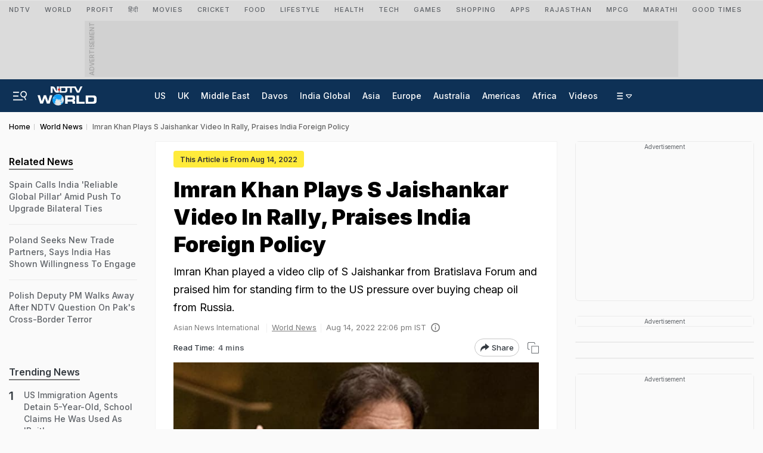

--- FILE ---
content_type: text/html; charset=utf-8
request_url: https://www.google.com/recaptcha/api2/aframe
body_size: 138
content:
<!DOCTYPE HTML><html><head><meta http-equiv="content-type" content="text/html; charset=UTF-8"></head><body><script nonce="SMKUrMRjRbuSTRNEHVIO4g">/** Anti-fraud and anti-abuse applications only. See google.com/recaptcha */ try{var clients={'sodar':'https://pagead2.googlesyndication.com/pagead/sodar?'};window.addEventListener("message",function(a){try{if(a.source===window.parent){var b=JSON.parse(a.data);var c=clients[b['id']];if(c){var d=document.createElement('img');d.src=c+b['params']+'&rc='+(localStorage.getItem("rc::a")?sessionStorage.getItem("rc::b"):"");window.document.body.appendChild(d);sessionStorage.setItem("rc::e",parseInt(sessionStorage.getItem("rc::e")||0)+1);localStorage.setItem("rc::h",'1769136427083');}}}catch(b){}});window.parent.postMessage("_grecaptcha_ready", "*");}catch(b){}</script></body></html>

--- FILE ---
content_type: application/javascript; charset=utf-8
request_url: https://fundingchoicesmessages.google.com/f/AGSKWxWhzQcajA1jiTes0vkNihVwaCgTKEgiqQbLsjRybLVyl7jt7Lv_IpF41aTSR_XDMx7ZQUoXIP1bziXxMhsuNFAAm2o0T0tz3GAs0sG9Vfhch225Og43ZXyAdFl4zFmsCZIeRz0tgRQI_EVGuUrSWNNTjfShew8y7IiebpMFSg5qGu_luomFNoUmRPJB/_/ads/google__728x90px_/exitsplash._feast_ad./adfrequencycapping.
body_size: -1289
content:
window['8c154717-3d3a-45e5-b068-f72144687c7d'] = true;